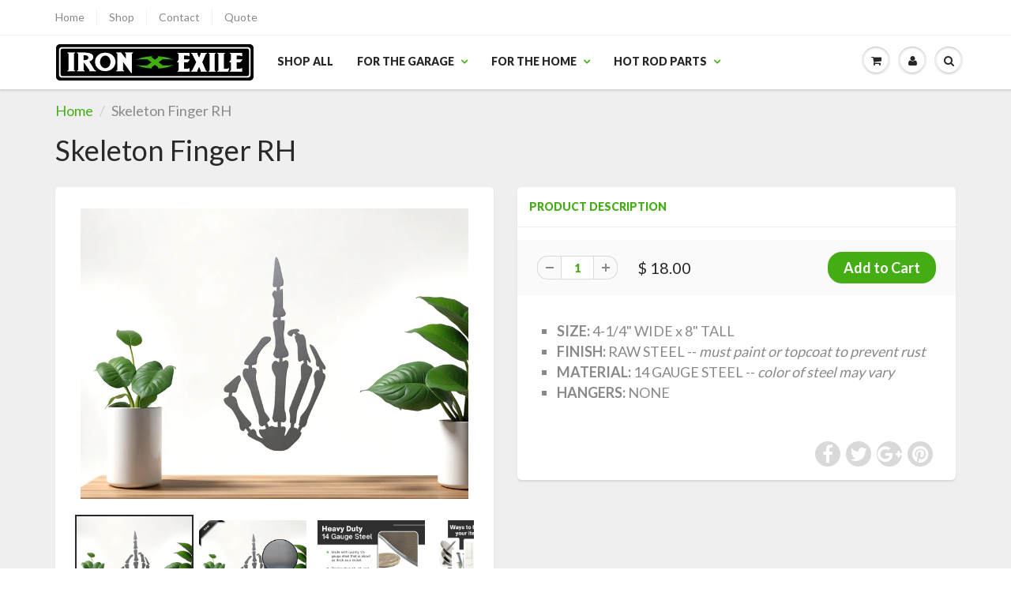

--- FILE ---
content_type: text/html; charset=utf-8
request_url: https://www.ironexile.com/products/skeleton-finger-metal-stencil-wall-art-garage-hot-rat-rod-motorcycle-chopper-rh
body_size: 17250
content:
<!doctype html>
<html lang="en" class="noIE">
  <head>

    <!-- Basic page needs ================================================== -->
    <meta charset="utf-8">
    <meta name="viewport" content="width=device-width, initial-scale=1, maximum-scale=1">

    <!-- Title and description ================================================== -->
    <title>
      Skeleton Finger RH &ndash; Iron Exile
    </title>

    
    <meta name="description" content="SIZE: 4-1/4&quot; WIDE x 8&quot; TALL FINISH: RAW STEEL -- must paint or topcoat to prevent rust MATERIAL: 14 GAUGE STEEL -- color of steel may vary HANGERS: NONE">
    

    <!-- Helpers ================================================== -->
    
  <meta property="og:type" content="product">
  <meta property="og:title" content="Skeleton Finger RH">
  
  <meta property="og:image" content="http://www.ironexile.com/cdn/shop/files/SkeletonFingerRH-Thumb_800x.jpg?v=1711468033">
  <meta property="og:image:secure_url" content="https://www.ironexile.com/cdn/shop/files/SkeletonFingerRH-Thumb_800x.jpg?v=1711468033">
  
  <meta property="og:image" content="http://www.ironexile.com/cdn/shop/files/SkeletonFingerRH-Raw_800x.jpg?v=1711468033">
  <meta property="og:image:secure_url" content="https://www.ironexile.com/cdn/shop/files/SkeletonFingerRH-Raw_800x.jpg?v=1711468033">
  
  <meta property="og:image" content="http://www.ironexile.com/cdn/shop/files/14GaugeSteel_0a2ca8fe-23cd-42b5-8bb2-4c373dfb88d8_800x.jpg?v=1711468032">
  <meta property="og:image:secure_url" content="https://www.ironexile.com/cdn/shop/files/14GaugeSteel_0a2ca8fe-23cd-42b5-8bb2-4c373dfb88d8_800x.jpg?v=1711468032">
  
  <meta property="og:price:amount" content="18.00">
  <meta property="og:price:currency" content="USD">


  <meta property="og:description" content="SIZE: 4-1/4&quot; WIDE x 8&quot; TALL FINISH: RAW STEEL -- must paint or topcoat to prevent rust MATERIAL: 14 GAUGE STEEL -- color of steel may vary HANGERS: NONE">

  <meta property="og:url" content="https://www.ironexile.com/products/skeleton-finger-metal-stencil-wall-art-garage-hot-rat-rod-motorcycle-chopper-rh">
  <meta property="og:site_name" content="Iron Exile">



<meta name="twitter:card" content="summary">

  <meta name="twitter:title" content="Skeleton Finger RH">
  <meta name="twitter:description" content="

SIZE: 4-1/4&quot; WIDE x 8&quot; TALL

FINISH: RAW STEEL -- must paint or topcoat to prevent rust


MATERIAL: 14 GAUGE STEEL -- color of steel may vary


HANGERS: NONE

">
  <meta name="twitter:image" content="https://www.ironexile.com/cdn/shop/files/SkeletonFingerRH-Thumb_800x.jpg?v=1711468033">
  <meta name="twitter:image:width" content="240">
  <meta name="twitter:image:height" content="240">

    <link rel="canonical" href="https://www.ironexile.com/products/skeleton-finger-metal-stencil-wall-art-garage-hot-rat-rod-motorcycle-chopper-rh">
    <meta name="viewport" content="width=device-width,initial-scale=1">
    <meta name="theme-color" content="#43ad13">

    
    <link rel="shortcut icon" href="//www.ironexile.com/cdn/shop/t/71/assets/favicon.png?v=111180048109499130531514834672" type="image/png" />
    
    <link href="//www.ironexile.com/cdn/shop/t/71/assets/apps.css?v=97812685848777896851514828586" rel="stylesheet" type="text/css" media="all" />
    <link href="//www.ironexile.com/cdn/shop/t/71/assets/style.css?v=92795321079161831251514836647" rel="stylesheet" type="text/css" media="all" />
    <link href="//www.ironexile.com/cdn/shop/t/71/assets/flexslider.css?v=151225727860961798541514834674" rel="stylesheet" type="text/css" media="all" />
    <link href="//www.ironexile.com/cdn/shop/t/71/assets/flexslider-product.css?v=75704953945404481701514834674" rel="stylesheet" type="text/css" media="all" />
    
    <link rel="stylesheet" type="text/css" href="//fonts.googleapis.com/css?family=Lato:300,400,700,900">
    
    

    <!-- Header hook for plugins ================================================== -->
    <script>window.performance && window.performance.mark && window.performance.mark('shopify.content_for_header.start');</script><meta name="google-site-verification" content="4HE5leXj7ev3usjUud17t8zWkerfD_691XHKfvEIVDw">
<meta id="shopify-digital-wallet" name="shopify-digital-wallet" content="/8952490/digital_wallets/dialog">
<meta name="shopify-checkout-api-token" content="69bf6d36fa627633946c0126a00f00cd">
<meta id="in-context-paypal-metadata" data-shop-id="8952490" data-venmo-supported="false" data-environment="production" data-locale="en_US" data-paypal-v4="true" data-currency="USD">
<link rel="alternate" type="application/json+oembed" href="https://www.ironexile.com/products/skeleton-finger-metal-stencil-wall-art-garage-hot-rat-rod-motorcycle-chopper-rh.oembed">
<script async="async" src="/checkouts/internal/preloads.js?locale=en-US"></script>
<link rel="preconnect" href="https://shop.app" crossorigin="anonymous">
<script async="async" src="https://shop.app/checkouts/internal/preloads.js?locale=en-US&shop_id=8952490" crossorigin="anonymous"></script>
<script id="apple-pay-shop-capabilities" type="application/json">{"shopId":8952490,"countryCode":"US","currencyCode":"USD","merchantCapabilities":["supports3DS"],"merchantId":"gid:\/\/shopify\/Shop\/8952490","merchantName":"Iron Exile","requiredBillingContactFields":["postalAddress","email"],"requiredShippingContactFields":["postalAddress","email"],"shippingType":"shipping","supportedNetworks":["visa","masterCard","amex","discover","elo","jcb"],"total":{"type":"pending","label":"Iron Exile","amount":"1.00"},"shopifyPaymentsEnabled":true,"supportsSubscriptions":true}</script>
<script id="shopify-features" type="application/json">{"accessToken":"69bf6d36fa627633946c0126a00f00cd","betas":["rich-media-storefront-analytics"],"domain":"www.ironexile.com","predictiveSearch":true,"shopId":8952490,"locale":"en"}</script>
<script>var Shopify = Shopify || {};
Shopify.shop = "iron-exile.myshopify.com";
Shopify.locale = "en";
Shopify.currency = {"active":"USD","rate":"1.0"};
Shopify.country = "US";
Shopify.theme = {"name":"ShowTime","id":328531971,"schema_name":"ShowTime","schema_version":"5.0.8","theme_store_id":687,"role":"main"};
Shopify.theme.handle = "null";
Shopify.theme.style = {"id":null,"handle":null};
Shopify.cdnHost = "www.ironexile.com/cdn";
Shopify.routes = Shopify.routes || {};
Shopify.routes.root = "/";</script>
<script type="module">!function(o){(o.Shopify=o.Shopify||{}).modules=!0}(window);</script>
<script>!function(o){function n(){var o=[];function n(){o.push(Array.prototype.slice.apply(arguments))}return n.q=o,n}var t=o.Shopify=o.Shopify||{};t.loadFeatures=n(),t.autoloadFeatures=n()}(window);</script>
<script>
  window.ShopifyPay = window.ShopifyPay || {};
  window.ShopifyPay.apiHost = "shop.app\/pay";
  window.ShopifyPay.redirectState = null;
</script>
<script id="shop-js-analytics" type="application/json">{"pageType":"product"}</script>
<script defer="defer" async type="module" src="//www.ironexile.com/cdn/shopifycloud/shop-js/modules/v2/client.init-shop-cart-sync_C5BV16lS.en.esm.js"></script>
<script defer="defer" async type="module" src="//www.ironexile.com/cdn/shopifycloud/shop-js/modules/v2/chunk.common_CygWptCX.esm.js"></script>
<script type="module">
  await import("//www.ironexile.com/cdn/shopifycloud/shop-js/modules/v2/client.init-shop-cart-sync_C5BV16lS.en.esm.js");
await import("//www.ironexile.com/cdn/shopifycloud/shop-js/modules/v2/chunk.common_CygWptCX.esm.js");

  window.Shopify.SignInWithShop?.initShopCartSync?.({"fedCMEnabled":true,"windoidEnabled":true});

</script>
<script>
  window.Shopify = window.Shopify || {};
  if (!window.Shopify.featureAssets) window.Shopify.featureAssets = {};
  window.Shopify.featureAssets['shop-js'] = {"shop-cart-sync":["modules/v2/client.shop-cart-sync_ZFArdW7E.en.esm.js","modules/v2/chunk.common_CygWptCX.esm.js"],"init-fed-cm":["modules/v2/client.init-fed-cm_CmiC4vf6.en.esm.js","modules/v2/chunk.common_CygWptCX.esm.js"],"shop-button":["modules/v2/client.shop-button_tlx5R9nI.en.esm.js","modules/v2/chunk.common_CygWptCX.esm.js"],"shop-cash-offers":["modules/v2/client.shop-cash-offers_DOA2yAJr.en.esm.js","modules/v2/chunk.common_CygWptCX.esm.js","modules/v2/chunk.modal_D71HUcav.esm.js"],"init-windoid":["modules/v2/client.init-windoid_sURxWdc1.en.esm.js","modules/v2/chunk.common_CygWptCX.esm.js"],"shop-toast-manager":["modules/v2/client.shop-toast-manager_ClPi3nE9.en.esm.js","modules/v2/chunk.common_CygWptCX.esm.js"],"init-shop-email-lookup-coordinator":["modules/v2/client.init-shop-email-lookup-coordinator_B8hsDcYM.en.esm.js","modules/v2/chunk.common_CygWptCX.esm.js"],"init-shop-cart-sync":["modules/v2/client.init-shop-cart-sync_C5BV16lS.en.esm.js","modules/v2/chunk.common_CygWptCX.esm.js"],"avatar":["modules/v2/client.avatar_BTnouDA3.en.esm.js"],"pay-button":["modules/v2/client.pay-button_FdsNuTd3.en.esm.js","modules/v2/chunk.common_CygWptCX.esm.js"],"init-customer-accounts":["modules/v2/client.init-customer-accounts_DxDtT_ad.en.esm.js","modules/v2/client.shop-login-button_C5VAVYt1.en.esm.js","modules/v2/chunk.common_CygWptCX.esm.js","modules/v2/chunk.modal_D71HUcav.esm.js"],"init-shop-for-new-customer-accounts":["modules/v2/client.init-shop-for-new-customer-accounts_ChsxoAhi.en.esm.js","modules/v2/client.shop-login-button_C5VAVYt1.en.esm.js","modules/v2/chunk.common_CygWptCX.esm.js","modules/v2/chunk.modal_D71HUcav.esm.js"],"shop-login-button":["modules/v2/client.shop-login-button_C5VAVYt1.en.esm.js","modules/v2/chunk.common_CygWptCX.esm.js","modules/v2/chunk.modal_D71HUcav.esm.js"],"init-customer-accounts-sign-up":["modules/v2/client.init-customer-accounts-sign-up_CPSyQ0Tj.en.esm.js","modules/v2/client.shop-login-button_C5VAVYt1.en.esm.js","modules/v2/chunk.common_CygWptCX.esm.js","modules/v2/chunk.modal_D71HUcav.esm.js"],"shop-follow-button":["modules/v2/client.shop-follow-button_Cva4Ekp9.en.esm.js","modules/v2/chunk.common_CygWptCX.esm.js","modules/v2/chunk.modal_D71HUcav.esm.js"],"checkout-modal":["modules/v2/client.checkout-modal_BPM8l0SH.en.esm.js","modules/v2/chunk.common_CygWptCX.esm.js","modules/v2/chunk.modal_D71HUcav.esm.js"],"lead-capture":["modules/v2/client.lead-capture_Bi8yE_yS.en.esm.js","modules/v2/chunk.common_CygWptCX.esm.js","modules/v2/chunk.modal_D71HUcav.esm.js"],"shop-login":["modules/v2/client.shop-login_D6lNrXab.en.esm.js","modules/v2/chunk.common_CygWptCX.esm.js","modules/v2/chunk.modal_D71HUcav.esm.js"],"payment-terms":["modules/v2/client.payment-terms_CZxnsJam.en.esm.js","modules/v2/chunk.common_CygWptCX.esm.js","modules/v2/chunk.modal_D71HUcav.esm.js"]};
</script>
<script id="__st">var __st={"a":8952490,"offset":-18000,"reqid":"bb5e430e-c6ed-40ed-ba33-6c3a159941b8-1768664502","pageurl":"www.ironexile.com\/products\/skeleton-finger-metal-stencil-wall-art-garage-hot-rat-rod-motorcycle-chopper-rh","u":"24e609f1583d","p":"product","rtyp":"product","rid":3608899139};</script>
<script>window.ShopifyPaypalV4VisibilityTracking = true;</script>
<script id="captcha-bootstrap">!function(){'use strict';const t='contact',e='account',n='new_comment',o=[[t,t],['blogs',n],['comments',n],[t,'customer']],c=[[e,'customer_login'],[e,'guest_login'],[e,'recover_customer_password'],[e,'create_customer']],r=t=>t.map((([t,e])=>`form[action*='/${t}']:not([data-nocaptcha='true']) input[name='form_type'][value='${e}']`)).join(','),a=t=>()=>t?[...document.querySelectorAll(t)].map((t=>t.form)):[];function s(){const t=[...o],e=r(t);return a(e)}const i='password',u='form_key',d=['recaptcha-v3-token','g-recaptcha-response','h-captcha-response',i],f=()=>{try{return window.sessionStorage}catch{return}},m='__shopify_v',_=t=>t.elements[u];function p(t,e,n=!1){try{const o=window.sessionStorage,c=JSON.parse(o.getItem(e)),{data:r}=function(t){const{data:e,action:n}=t;return t[m]||n?{data:e,action:n}:{data:t,action:n}}(c);for(const[e,n]of Object.entries(r))t.elements[e]&&(t.elements[e].value=n);n&&o.removeItem(e)}catch(o){console.error('form repopulation failed',{error:o})}}const l='form_type',E='cptcha';function T(t){t.dataset[E]=!0}const w=window,h=w.document,L='Shopify',v='ce_forms',y='captcha';let A=!1;((t,e)=>{const n=(g='f06e6c50-85a8-45c8-87d0-21a2b65856fe',I='https://cdn.shopify.com/shopifycloud/storefront-forms-hcaptcha/ce_storefront_forms_captcha_hcaptcha.v1.5.2.iife.js',D={infoText:'Protected by hCaptcha',privacyText:'Privacy',termsText:'Terms'},(t,e,n)=>{const o=w[L][v],c=o.bindForm;if(c)return c(t,g,e,D).then(n);var r;o.q.push([[t,g,e,D],n]),r=I,A||(h.body.append(Object.assign(h.createElement('script'),{id:'captcha-provider',async:!0,src:r})),A=!0)});var g,I,D;w[L]=w[L]||{},w[L][v]=w[L][v]||{},w[L][v].q=[],w[L][y]=w[L][y]||{},w[L][y].protect=function(t,e){n(t,void 0,e),T(t)},Object.freeze(w[L][y]),function(t,e,n,w,h,L){const[v,y,A,g]=function(t,e,n){const i=e?o:[],u=t?c:[],d=[...i,...u],f=r(d),m=r(i),_=r(d.filter((([t,e])=>n.includes(e))));return[a(f),a(m),a(_),s()]}(w,h,L),I=t=>{const e=t.target;return e instanceof HTMLFormElement?e:e&&e.form},D=t=>v().includes(t);t.addEventListener('submit',(t=>{const e=I(t);if(!e)return;const n=D(e)&&!e.dataset.hcaptchaBound&&!e.dataset.recaptchaBound,o=_(e),c=g().includes(e)&&(!o||!o.value);(n||c)&&t.preventDefault(),c&&!n&&(function(t){try{if(!f())return;!function(t){const e=f();if(!e)return;const n=_(t);if(!n)return;const o=n.value;o&&e.removeItem(o)}(t);const e=Array.from(Array(32),(()=>Math.random().toString(36)[2])).join('');!function(t,e){_(t)||t.append(Object.assign(document.createElement('input'),{type:'hidden',name:u})),t.elements[u].value=e}(t,e),function(t,e){const n=f();if(!n)return;const o=[...t.querySelectorAll(`input[type='${i}']`)].map((({name:t})=>t)),c=[...d,...o],r={};for(const[a,s]of new FormData(t).entries())c.includes(a)||(r[a]=s);n.setItem(e,JSON.stringify({[m]:1,action:t.action,data:r}))}(t,e)}catch(e){console.error('failed to persist form',e)}}(e),e.submit())}));const S=(t,e)=>{t&&!t.dataset[E]&&(n(t,e.some((e=>e===t))),T(t))};for(const o of['focusin','change'])t.addEventListener(o,(t=>{const e=I(t);D(e)&&S(e,y())}));const B=e.get('form_key'),M=e.get(l),P=B&&M;t.addEventListener('DOMContentLoaded',(()=>{const t=y();if(P)for(const e of t)e.elements[l].value===M&&p(e,B);[...new Set([...A(),...v().filter((t=>'true'===t.dataset.shopifyCaptcha))])].forEach((e=>S(e,t)))}))}(h,new URLSearchParams(w.location.search),n,t,e,['guest_login'])})(!0,!0)}();</script>
<script integrity="sha256-4kQ18oKyAcykRKYeNunJcIwy7WH5gtpwJnB7kiuLZ1E=" data-source-attribution="shopify.loadfeatures" defer="defer" src="//www.ironexile.com/cdn/shopifycloud/storefront/assets/storefront/load_feature-a0a9edcb.js" crossorigin="anonymous"></script>
<script crossorigin="anonymous" defer="defer" src="//www.ironexile.com/cdn/shopifycloud/storefront/assets/shopify_pay/storefront-65b4c6d7.js?v=20250812"></script>
<script data-source-attribution="shopify.dynamic_checkout.dynamic.init">var Shopify=Shopify||{};Shopify.PaymentButton=Shopify.PaymentButton||{isStorefrontPortableWallets:!0,init:function(){window.Shopify.PaymentButton.init=function(){};var t=document.createElement("script");t.src="https://www.ironexile.com/cdn/shopifycloud/portable-wallets/latest/portable-wallets.en.js",t.type="module",document.head.appendChild(t)}};
</script>
<script data-source-attribution="shopify.dynamic_checkout.buyer_consent">
  function portableWalletsHideBuyerConsent(e){var t=document.getElementById("shopify-buyer-consent"),n=document.getElementById("shopify-subscription-policy-button");t&&n&&(t.classList.add("hidden"),t.setAttribute("aria-hidden","true"),n.removeEventListener("click",e))}function portableWalletsShowBuyerConsent(e){var t=document.getElementById("shopify-buyer-consent"),n=document.getElementById("shopify-subscription-policy-button");t&&n&&(t.classList.remove("hidden"),t.removeAttribute("aria-hidden"),n.addEventListener("click",e))}window.Shopify?.PaymentButton&&(window.Shopify.PaymentButton.hideBuyerConsent=portableWalletsHideBuyerConsent,window.Shopify.PaymentButton.showBuyerConsent=portableWalletsShowBuyerConsent);
</script>
<script data-source-attribution="shopify.dynamic_checkout.cart.bootstrap">document.addEventListener("DOMContentLoaded",(function(){function t(){return document.querySelector("shopify-accelerated-checkout-cart, shopify-accelerated-checkout")}if(t())Shopify.PaymentButton.init();else{new MutationObserver((function(e,n){t()&&(Shopify.PaymentButton.init(),n.disconnect())})).observe(document.body,{childList:!0,subtree:!0})}}));
</script>
<link id="shopify-accelerated-checkout-styles" rel="stylesheet" media="screen" href="https://www.ironexile.com/cdn/shopifycloud/portable-wallets/latest/accelerated-checkout-backwards-compat.css" crossorigin="anonymous">
<style id="shopify-accelerated-checkout-cart">
        #shopify-buyer-consent {
  margin-top: 1em;
  display: inline-block;
  width: 100%;
}

#shopify-buyer-consent.hidden {
  display: none;
}

#shopify-subscription-policy-button {
  background: none;
  border: none;
  padding: 0;
  text-decoration: underline;
  font-size: inherit;
  cursor: pointer;
}

#shopify-subscription-policy-button::before {
  box-shadow: none;
}

      </style>

<script>window.performance && window.performance.mark && window.performance.mark('shopify.content_for_header.end');</script>

    <!--[if lt IE 9]>
    <script src="//html5shiv.googlecode.com/svn/trunk/html5.js" type="text/javascript"></script>
    <![endif]-->

    

    <script src="//www.ironexile.com/cdn/shop/t/71/assets/jquery.js?v=105778841822381192391514828580" type="text/javascript"></script>
    
    
    <!-- Theme Global App JS ================================================== -->
    <script>
      var app = app || {
        data:{
          template:"product",
          money_format: "$ {{amount}}"
        }
      }
      console.log(app.data.money_format);
    </script>
  <link href="https://monorail-edge.shopifysvc.com" rel="dns-prefetch">
<script>(function(){if ("sendBeacon" in navigator && "performance" in window) {try {var session_token_from_headers = performance.getEntriesByType('navigation')[0].serverTiming.find(x => x.name == '_s').description;} catch {var session_token_from_headers = undefined;}var session_cookie_matches = document.cookie.match(/_shopify_s=([^;]*)/);var session_token_from_cookie = session_cookie_matches && session_cookie_matches.length === 2 ? session_cookie_matches[1] : "";var session_token = session_token_from_headers || session_token_from_cookie || "";function handle_abandonment_event(e) {var entries = performance.getEntries().filter(function(entry) {return /monorail-edge.shopifysvc.com/.test(entry.name);});if (!window.abandonment_tracked && entries.length === 0) {window.abandonment_tracked = true;var currentMs = Date.now();var navigation_start = performance.timing.navigationStart;var payload = {shop_id: 8952490,url: window.location.href,navigation_start,duration: currentMs - navigation_start,session_token,page_type: "product"};window.navigator.sendBeacon("https://monorail-edge.shopifysvc.com/v1/produce", JSON.stringify({schema_id: "online_store_buyer_site_abandonment/1.1",payload: payload,metadata: {event_created_at_ms: currentMs,event_sent_at_ms: currentMs}}));}}window.addEventListener('pagehide', handle_abandonment_event);}}());</script>
<script id="web-pixels-manager-setup">(function e(e,d,r,n,o){if(void 0===o&&(o={}),!Boolean(null===(a=null===(i=window.Shopify)||void 0===i?void 0:i.analytics)||void 0===a?void 0:a.replayQueue)){var i,a;window.Shopify=window.Shopify||{};var t=window.Shopify;t.analytics=t.analytics||{};var s=t.analytics;s.replayQueue=[],s.publish=function(e,d,r){return s.replayQueue.push([e,d,r]),!0};try{self.performance.mark("wpm:start")}catch(e){}var l=function(){var e={modern:/Edge?\/(1{2}[4-9]|1[2-9]\d|[2-9]\d{2}|\d{4,})\.\d+(\.\d+|)|Firefox\/(1{2}[4-9]|1[2-9]\d|[2-9]\d{2}|\d{4,})\.\d+(\.\d+|)|Chrom(ium|e)\/(9{2}|\d{3,})\.\d+(\.\d+|)|(Maci|X1{2}).+ Version\/(15\.\d+|(1[6-9]|[2-9]\d|\d{3,})\.\d+)([,.]\d+|)( \(\w+\)|)( Mobile\/\w+|) Safari\/|Chrome.+OPR\/(9{2}|\d{3,})\.\d+\.\d+|(CPU[ +]OS|iPhone[ +]OS|CPU[ +]iPhone|CPU IPhone OS|CPU iPad OS)[ +]+(15[._]\d+|(1[6-9]|[2-9]\d|\d{3,})[._]\d+)([._]\d+|)|Android:?[ /-](13[3-9]|1[4-9]\d|[2-9]\d{2}|\d{4,})(\.\d+|)(\.\d+|)|Android.+Firefox\/(13[5-9]|1[4-9]\d|[2-9]\d{2}|\d{4,})\.\d+(\.\d+|)|Android.+Chrom(ium|e)\/(13[3-9]|1[4-9]\d|[2-9]\d{2}|\d{4,})\.\d+(\.\d+|)|SamsungBrowser\/([2-9]\d|\d{3,})\.\d+/,legacy:/Edge?\/(1[6-9]|[2-9]\d|\d{3,})\.\d+(\.\d+|)|Firefox\/(5[4-9]|[6-9]\d|\d{3,})\.\d+(\.\d+|)|Chrom(ium|e)\/(5[1-9]|[6-9]\d|\d{3,})\.\d+(\.\d+|)([\d.]+$|.*Safari\/(?![\d.]+ Edge\/[\d.]+$))|(Maci|X1{2}).+ Version\/(10\.\d+|(1[1-9]|[2-9]\d|\d{3,})\.\d+)([,.]\d+|)( \(\w+\)|)( Mobile\/\w+|) Safari\/|Chrome.+OPR\/(3[89]|[4-9]\d|\d{3,})\.\d+\.\d+|(CPU[ +]OS|iPhone[ +]OS|CPU[ +]iPhone|CPU IPhone OS|CPU iPad OS)[ +]+(10[._]\d+|(1[1-9]|[2-9]\d|\d{3,})[._]\d+)([._]\d+|)|Android:?[ /-](13[3-9]|1[4-9]\d|[2-9]\d{2}|\d{4,})(\.\d+|)(\.\d+|)|Mobile Safari.+OPR\/([89]\d|\d{3,})\.\d+\.\d+|Android.+Firefox\/(13[5-9]|1[4-9]\d|[2-9]\d{2}|\d{4,})\.\d+(\.\d+|)|Android.+Chrom(ium|e)\/(13[3-9]|1[4-9]\d|[2-9]\d{2}|\d{4,})\.\d+(\.\d+|)|Android.+(UC? ?Browser|UCWEB|U3)[ /]?(15\.([5-9]|\d{2,})|(1[6-9]|[2-9]\d|\d{3,})\.\d+)\.\d+|SamsungBrowser\/(5\.\d+|([6-9]|\d{2,})\.\d+)|Android.+MQ{2}Browser\/(14(\.(9|\d{2,})|)|(1[5-9]|[2-9]\d|\d{3,})(\.\d+|))(\.\d+|)|K[Aa][Ii]OS\/(3\.\d+|([4-9]|\d{2,})\.\d+)(\.\d+|)/},d=e.modern,r=e.legacy,n=navigator.userAgent;return n.match(d)?"modern":n.match(r)?"legacy":"unknown"}(),u="modern"===l?"modern":"legacy",c=(null!=n?n:{modern:"",legacy:""})[u],f=function(e){return[e.baseUrl,"/wpm","/b",e.hashVersion,"modern"===e.buildTarget?"m":"l",".js"].join("")}({baseUrl:d,hashVersion:r,buildTarget:u}),m=function(e){var d=e.version,r=e.bundleTarget,n=e.surface,o=e.pageUrl,i=e.monorailEndpoint;return{emit:function(e){var a=e.status,t=e.errorMsg,s=(new Date).getTime(),l=JSON.stringify({metadata:{event_sent_at_ms:s},events:[{schema_id:"web_pixels_manager_load/3.1",payload:{version:d,bundle_target:r,page_url:o,status:a,surface:n,error_msg:t},metadata:{event_created_at_ms:s}}]});if(!i)return console&&console.warn&&console.warn("[Web Pixels Manager] No Monorail endpoint provided, skipping logging."),!1;try{return self.navigator.sendBeacon.bind(self.navigator)(i,l)}catch(e){}var u=new XMLHttpRequest;try{return u.open("POST",i,!0),u.setRequestHeader("Content-Type","text/plain"),u.send(l),!0}catch(e){return console&&console.warn&&console.warn("[Web Pixels Manager] Got an unhandled error while logging to Monorail."),!1}}}}({version:r,bundleTarget:l,surface:e.surface,pageUrl:self.location.href,monorailEndpoint:e.monorailEndpoint});try{o.browserTarget=l,function(e){var d=e.src,r=e.async,n=void 0===r||r,o=e.onload,i=e.onerror,a=e.sri,t=e.scriptDataAttributes,s=void 0===t?{}:t,l=document.createElement("script"),u=document.querySelector("head"),c=document.querySelector("body");if(l.async=n,l.src=d,a&&(l.integrity=a,l.crossOrigin="anonymous"),s)for(var f in s)if(Object.prototype.hasOwnProperty.call(s,f))try{l.dataset[f]=s[f]}catch(e){}if(o&&l.addEventListener("load",o),i&&l.addEventListener("error",i),u)u.appendChild(l);else{if(!c)throw new Error("Did not find a head or body element to append the script");c.appendChild(l)}}({src:f,async:!0,onload:function(){if(!function(){var e,d;return Boolean(null===(d=null===(e=window.Shopify)||void 0===e?void 0:e.analytics)||void 0===d?void 0:d.initialized)}()){var d=window.webPixelsManager.init(e)||void 0;if(d){var r=window.Shopify.analytics;r.replayQueue.forEach((function(e){var r=e[0],n=e[1],o=e[2];d.publishCustomEvent(r,n,o)})),r.replayQueue=[],r.publish=d.publishCustomEvent,r.visitor=d.visitor,r.initialized=!0}}},onerror:function(){return m.emit({status:"failed",errorMsg:"".concat(f," has failed to load")})},sri:function(e){var d=/^sha384-[A-Za-z0-9+/=]+$/;return"string"==typeof e&&d.test(e)}(c)?c:"",scriptDataAttributes:o}),m.emit({status:"loading"})}catch(e){m.emit({status:"failed",errorMsg:(null==e?void 0:e.message)||"Unknown error"})}}})({shopId: 8952490,storefrontBaseUrl: "https://www.ironexile.com",extensionsBaseUrl: "https://extensions.shopifycdn.com/cdn/shopifycloud/web-pixels-manager",monorailEndpoint: "https://monorail-edge.shopifysvc.com/unstable/produce_batch",surface: "storefront-renderer",enabledBetaFlags: ["2dca8a86"],webPixelsConfigList: [{"id":"414351408","configuration":"{\"config\":\"{\\\"google_tag_ids\\\":[\\\"G-1N9ZK7WZBJ\\\"],\\\"target_country\\\":\\\"US\\\",\\\"gtag_events\\\":[{\\\"type\\\":\\\"begin_checkout\\\",\\\"action_label\\\":\\\"G-1N9ZK7WZBJ\\\"},{\\\"type\\\":\\\"search\\\",\\\"action_label\\\":\\\"G-1N9ZK7WZBJ\\\"},{\\\"type\\\":\\\"view_item\\\",\\\"action_label\\\":\\\"G-1N9ZK7WZBJ\\\"},{\\\"type\\\":\\\"purchase\\\",\\\"action_label\\\":\\\"G-1N9ZK7WZBJ\\\"},{\\\"type\\\":\\\"page_view\\\",\\\"action_label\\\":\\\"G-1N9ZK7WZBJ\\\"},{\\\"type\\\":\\\"add_payment_info\\\",\\\"action_label\\\":\\\"G-1N9ZK7WZBJ\\\"},{\\\"type\\\":\\\"add_to_cart\\\",\\\"action_label\\\":\\\"G-1N9ZK7WZBJ\\\"}],\\\"enable_monitoring_mode\\\":false}\"}","eventPayloadVersion":"v1","runtimeContext":"OPEN","scriptVersion":"b2a88bafab3e21179ed38636efcd8a93","type":"APP","apiClientId":1780363,"privacyPurposes":[],"dataSharingAdjustments":{"protectedCustomerApprovalScopes":["read_customer_address","read_customer_email","read_customer_name","read_customer_personal_data","read_customer_phone"]}},{"id":"shopify-app-pixel","configuration":"{}","eventPayloadVersion":"v1","runtimeContext":"STRICT","scriptVersion":"0450","apiClientId":"shopify-pixel","type":"APP","privacyPurposes":["ANALYTICS","MARKETING"]},{"id":"shopify-custom-pixel","eventPayloadVersion":"v1","runtimeContext":"LAX","scriptVersion":"0450","apiClientId":"shopify-pixel","type":"CUSTOM","privacyPurposes":["ANALYTICS","MARKETING"]}],isMerchantRequest: false,initData: {"shop":{"name":"Iron Exile","paymentSettings":{"currencyCode":"USD"},"myshopifyDomain":"iron-exile.myshopify.com","countryCode":"US","storefrontUrl":"https:\/\/www.ironexile.com"},"customer":null,"cart":null,"checkout":null,"productVariants":[{"price":{"amount":18.0,"currencyCode":"USD"},"product":{"title":"Skeleton Finger RH","vendor":"Iron Exile","id":"3608899139","untranslatedTitle":"Skeleton Finger RH","url":"\/products\/skeleton-finger-metal-stencil-wall-art-garage-hot-rat-rod-motorcycle-chopper-rh","type":"Skulls"},"id":"10478956483","image":{"src":"\/\/www.ironexile.com\/cdn\/shop\/files\/SkeletonFingerRH-Thumb.jpg?v=1711468033"},"sku":"","title":"Default Title","untranslatedTitle":"Default Title"}],"purchasingCompany":null},},"https://www.ironexile.com/cdn","fcfee988w5aeb613cpc8e4bc33m6693e112",{"modern":"","legacy":""},{"shopId":"8952490","storefrontBaseUrl":"https:\/\/www.ironexile.com","extensionBaseUrl":"https:\/\/extensions.shopifycdn.com\/cdn\/shopifycloud\/web-pixels-manager","surface":"storefront-renderer","enabledBetaFlags":"[\"2dca8a86\"]","isMerchantRequest":"false","hashVersion":"fcfee988w5aeb613cpc8e4bc33m6693e112","publish":"custom","events":"[[\"page_viewed\",{}],[\"product_viewed\",{\"productVariant\":{\"price\":{\"amount\":18.0,\"currencyCode\":\"USD\"},\"product\":{\"title\":\"Skeleton Finger RH\",\"vendor\":\"Iron Exile\",\"id\":\"3608899139\",\"untranslatedTitle\":\"Skeleton Finger RH\",\"url\":\"\/products\/skeleton-finger-metal-stencil-wall-art-garage-hot-rat-rod-motorcycle-chopper-rh\",\"type\":\"Skulls\"},\"id\":\"10478956483\",\"image\":{\"src\":\"\/\/www.ironexile.com\/cdn\/shop\/files\/SkeletonFingerRH-Thumb.jpg?v=1711468033\"},\"sku\":\"\",\"title\":\"Default Title\",\"untranslatedTitle\":\"Default Title\"}}]]"});</script><script>
  window.ShopifyAnalytics = window.ShopifyAnalytics || {};
  window.ShopifyAnalytics.meta = window.ShopifyAnalytics.meta || {};
  window.ShopifyAnalytics.meta.currency = 'USD';
  var meta = {"product":{"id":3608899139,"gid":"gid:\/\/shopify\/Product\/3608899139","vendor":"Iron Exile","type":"Skulls","handle":"skeleton-finger-metal-stencil-wall-art-garage-hot-rat-rod-motorcycle-chopper-rh","variants":[{"id":10478956483,"price":1800,"name":"Skeleton Finger RH","public_title":null,"sku":""}],"remote":false},"page":{"pageType":"product","resourceType":"product","resourceId":3608899139,"requestId":"bb5e430e-c6ed-40ed-ba33-6c3a159941b8-1768664502"}};
  for (var attr in meta) {
    window.ShopifyAnalytics.meta[attr] = meta[attr];
  }
</script>
<script class="analytics">
  (function () {
    var customDocumentWrite = function(content) {
      var jquery = null;

      if (window.jQuery) {
        jquery = window.jQuery;
      } else if (window.Checkout && window.Checkout.$) {
        jquery = window.Checkout.$;
      }

      if (jquery) {
        jquery('body').append(content);
      }
    };

    var hasLoggedConversion = function(token) {
      if (token) {
        return document.cookie.indexOf('loggedConversion=' + token) !== -1;
      }
      return false;
    }

    var setCookieIfConversion = function(token) {
      if (token) {
        var twoMonthsFromNow = new Date(Date.now());
        twoMonthsFromNow.setMonth(twoMonthsFromNow.getMonth() + 2);

        document.cookie = 'loggedConversion=' + token + '; expires=' + twoMonthsFromNow;
      }
    }

    var trekkie = window.ShopifyAnalytics.lib = window.trekkie = window.trekkie || [];
    if (trekkie.integrations) {
      return;
    }
    trekkie.methods = [
      'identify',
      'page',
      'ready',
      'track',
      'trackForm',
      'trackLink'
    ];
    trekkie.factory = function(method) {
      return function() {
        var args = Array.prototype.slice.call(arguments);
        args.unshift(method);
        trekkie.push(args);
        return trekkie;
      };
    };
    for (var i = 0; i < trekkie.methods.length; i++) {
      var key = trekkie.methods[i];
      trekkie[key] = trekkie.factory(key);
    }
    trekkie.load = function(config) {
      trekkie.config = config || {};
      trekkie.config.initialDocumentCookie = document.cookie;
      var first = document.getElementsByTagName('script')[0];
      var script = document.createElement('script');
      script.type = 'text/javascript';
      script.onerror = function(e) {
        var scriptFallback = document.createElement('script');
        scriptFallback.type = 'text/javascript';
        scriptFallback.onerror = function(error) {
                var Monorail = {
      produce: function produce(monorailDomain, schemaId, payload) {
        var currentMs = new Date().getTime();
        var event = {
          schema_id: schemaId,
          payload: payload,
          metadata: {
            event_created_at_ms: currentMs,
            event_sent_at_ms: currentMs
          }
        };
        return Monorail.sendRequest("https://" + monorailDomain + "/v1/produce", JSON.stringify(event));
      },
      sendRequest: function sendRequest(endpointUrl, payload) {
        // Try the sendBeacon API
        if (window && window.navigator && typeof window.navigator.sendBeacon === 'function' && typeof window.Blob === 'function' && !Monorail.isIos12()) {
          var blobData = new window.Blob([payload], {
            type: 'text/plain'
          });

          if (window.navigator.sendBeacon(endpointUrl, blobData)) {
            return true;
          } // sendBeacon was not successful

        } // XHR beacon

        var xhr = new XMLHttpRequest();

        try {
          xhr.open('POST', endpointUrl);
          xhr.setRequestHeader('Content-Type', 'text/plain');
          xhr.send(payload);
        } catch (e) {
          console.log(e);
        }

        return false;
      },
      isIos12: function isIos12() {
        return window.navigator.userAgent.lastIndexOf('iPhone; CPU iPhone OS 12_') !== -1 || window.navigator.userAgent.lastIndexOf('iPad; CPU OS 12_') !== -1;
      }
    };
    Monorail.produce('monorail-edge.shopifysvc.com',
      'trekkie_storefront_load_errors/1.1',
      {shop_id: 8952490,
      theme_id: 328531971,
      app_name: "storefront",
      context_url: window.location.href,
      source_url: "//www.ironexile.com/cdn/s/trekkie.storefront.cd680fe47e6c39ca5d5df5f0a32d569bc48c0f27.min.js"});

        };
        scriptFallback.async = true;
        scriptFallback.src = '//www.ironexile.com/cdn/s/trekkie.storefront.cd680fe47e6c39ca5d5df5f0a32d569bc48c0f27.min.js';
        first.parentNode.insertBefore(scriptFallback, first);
      };
      script.async = true;
      script.src = '//www.ironexile.com/cdn/s/trekkie.storefront.cd680fe47e6c39ca5d5df5f0a32d569bc48c0f27.min.js';
      first.parentNode.insertBefore(script, first);
    };
    trekkie.load(
      {"Trekkie":{"appName":"storefront","development":false,"defaultAttributes":{"shopId":8952490,"isMerchantRequest":null,"themeId":328531971,"themeCityHash":"5544378563004929541","contentLanguage":"en","currency":"USD","eventMetadataId":"c2592b38-713a-45b9-8a6f-a291a14a6d0f"},"isServerSideCookieWritingEnabled":true,"monorailRegion":"shop_domain","enabledBetaFlags":["65f19447"]},"Session Attribution":{},"S2S":{"facebookCapiEnabled":false,"source":"trekkie-storefront-renderer","apiClientId":580111}}
    );

    var loaded = false;
    trekkie.ready(function() {
      if (loaded) return;
      loaded = true;

      window.ShopifyAnalytics.lib = window.trekkie;

      var originalDocumentWrite = document.write;
      document.write = customDocumentWrite;
      try { window.ShopifyAnalytics.merchantGoogleAnalytics.call(this); } catch(error) {};
      document.write = originalDocumentWrite;

      window.ShopifyAnalytics.lib.page(null,{"pageType":"product","resourceType":"product","resourceId":3608899139,"requestId":"bb5e430e-c6ed-40ed-ba33-6c3a159941b8-1768664502","shopifyEmitted":true});

      var match = window.location.pathname.match(/checkouts\/(.+)\/(thank_you|post_purchase)/)
      var token = match? match[1]: undefined;
      if (!hasLoggedConversion(token)) {
        setCookieIfConversion(token);
        window.ShopifyAnalytics.lib.track("Viewed Product",{"currency":"USD","variantId":10478956483,"productId":3608899139,"productGid":"gid:\/\/shopify\/Product\/3608899139","name":"Skeleton Finger RH","price":"18.00","sku":"","brand":"Iron Exile","variant":null,"category":"Skulls","nonInteraction":true,"remote":false},undefined,undefined,{"shopifyEmitted":true});
      window.ShopifyAnalytics.lib.track("monorail:\/\/trekkie_storefront_viewed_product\/1.1",{"currency":"USD","variantId":10478956483,"productId":3608899139,"productGid":"gid:\/\/shopify\/Product\/3608899139","name":"Skeleton Finger RH","price":"18.00","sku":"","brand":"Iron Exile","variant":null,"category":"Skulls","nonInteraction":true,"remote":false,"referer":"https:\/\/www.ironexile.com\/products\/skeleton-finger-metal-stencil-wall-art-garage-hot-rat-rod-motorcycle-chopper-rh"});
      }
    });


        var eventsListenerScript = document.createElement('script');
        eventsListenerScript.async = true;
        eventsListenerScript.src = "//www.ironexile.com/cdn/shopifycloud/storefront/assets/shop_events_listener-3da45d37.js";
        document.getElementsByTagName('head')[0].appendChild(eventsListenerScript);

})();</script>
<script
  defer
  src="https://www.ironexile.com/cdn/shopifycloud/perf-kit/shopify-perf-kit-3.0.4.min.js"
  data-application="storefront-renderer"
  data-shop-id="8952490"
  data-render-region="gcp-us-central1"
  data-page-type="product"
  data-theme-instance-id="328531971"
  data-theme-name="ShowTime"
  data-theme-version="5.0.8"
  data-monorail-region="shop_domain"
  data-resource-timing-sampling-rate="10"
  data-shs="true"
  data-shs-beacon="true"
  data-shs-export-with-fetch="true"
  data-shs-logs-sample-rate="1"
  data-shs-beacon-endpoint="https://www.ironexile.com/api/collect"
></script>
</head>

  <body id="skeleton-finger-rh" class="template-product" >
    <div class="wsmenucontainer clearfix">
      <div class="overlapblackbg"></div>
      

      <div id="shopify-section-header" class="shopify-section">
<div id="header" data-section-id="header" data-section-type="header-section">
        
        
        <div class="header_top">
  <div class="container">
    <div class="top_menu">
      
      <ul>
        
        
        <li><a href="/">Home</a></li>
        
        <li><a href="/collections/all">Shop</a></li>
        
        <li><a href="/pages/contact">Contact</a></li>
        
        <li><a href="/pages/custom-inquires">Quote</a></li>
        
        
      </ul>
      
    </div>
    <div class="hed_right">
      <ul>
        
        
            
      </ul>
    </div>
  </div>
</div>

        

        <div class="header_bot  enabled-sticky-menu ">
          <div class="header_content">
            <div class="container">

              
              <div id="nav">
  <nav class="navbar" role="navigation">
    <div class="navbar-header">
      <a href="#" class="visible-ms visible-xs pull-right navbar-cart" id="wsnavtoggle"><div class="cart-icon"><i class="fa fa-bars"></i></div></a>
      
      <li class="dropdown-grid no-open-arrow visible-ms visible-xs account-icon-mobile navbar-cart">
        <a data-toggle="dropdown" href="javascript:;" class="dropdown-toggle navbar-cart" aria-expanded="true"><span class="icons"><i class="fa fa-user"></i></span></a>
        <div class="dropdown-grid-wrapper mobile-grid-wrapper">
          <div class="dropdown-menu no-padding col-xs-12 col-sm-5" role="menu">
            

<div class="menu_c acc_menu">
  <div class="menu_title clearfix">
    <h4>My Account</h4>
     
  </div>

  
    <div class="login_frm">
      <p class="text-center">Welcome to Iron Exile!</p>
      <div class="remember">
        <a href="/account/login" class="signin_btn btn_c">Login</a>
        <a href="/account/register" class="signin_btn btn_c">Create Account</a>
      </div>
    </div>
  
</div>
          </div>
        </div>
      </li>
      
      <a href="javascript:void(0);" data-href="/cart" class="visible-ms visible-xs pull-right navbar-cart cart-popup"><div class="cart-icon"><span class="count hidden">0</span><i class="fa fa-shopping-cart"></i></div></a>
      <a href="/search" class="visible-ms visible-xs pull-right navbar-cart"><div class="cart-icon"><i class="fa fa-search"></i></div></a>
      
        
        <a class="navbar-brand" href="/" itemprop="url">
          <img src="//www.ironexile.com/cdn/shop/files/Website_Header6_550x.png?v=1613666489" alt="Iron Exile" itemprop="logo" />
        </a>
        
        
    </div>
    <!-- main menu -->
    <nav class="wsmenu">
      <ul class="mobile-sub mega_menu wsmenu-list">
        
        
        

        
        
        
        
        

        
        <li><a href="/collections/all">Shop All</a></li>
        
        
        
        

        
        
        
        
        

        
        <li><a href="#"class="twin">For the Garage<span class="arrow"></span></a>
          
          <ul class="wsmenu-submenu ">
            
            <li><a data-delay="500" href="/collections/garage-signs">All Garage Signs</a></li>
            
            <li><a data-delay="500" href="/collections/garage-signs/Custom">Custom</a></li>
            
            <li><a data-delay="500" href="/collections/garage-signs/Flames">Flames</a></li>
            
            <li><a data-delay="500" href="/collections/garage-signs/Funny">Funny</a></li>
            
            <li><a data-delay="500" href="/collections/garage-signs/Hot-Rod">Hot Rod</a></li>
            
            <li><a data-delay="500" href="/collections/garage-signs/Off-Road">Off Road</a></li>
            
            <li><a data-delay="500" href="/collections/garage-signs/Misc">Misc.</a></li>
            
            <li><a data-delay="500" href="/collections/garage-signs/Motorcycle">Motorcycle</a></li>
            
            <li><a data-delay="500" href="/collections/garage-signs/Pistons">Pistons</a></li>
            
            <li><a data-delay="500" href="/collections/garage-signs/Racing">Racing</a></li>
            
            <li><a data-delay="500" href="/collections/garage-signs/Rat-Rod">Rat Rod</a></li>
            
            <li><a data-delay="500" href="/collections/garage-signs/Route-66">Route 66</a></li>
            
            <li><a data-delay="500" href="/collections/garage-signs/Service-&-Repair">Service &amp; Repair</a></li>
            
            <li><a data-delay="500" href="/collections/garage-signs/Tool-Holders">Tool Holders</a></li>
            
            <li><a data-delay="500" href="/collections/garage-signs/Welder">Welder</a></li>
            
            <li><a data-delay="500" href="/collections/garage-signs/Words">Words</a></li>
            
          </ul>
             
        </li>
        
        
        
        

        
        
        
        
        

        
        <li><a href="#"class="twin">For the Home<span class="arrow"></span></a>
          
          <ul class="wsmenu-submenu ">
            
            <li><a data-delay="500" href="/collections/animals">Animals</a></li>
            
            <li><a data-delay="500" href="/collections/bar-decor">Bar &amp; Tiki</a></li>
            
            <li><a data-delay="500" href="/collections/guns">Guns</a></li>
            
            <li><a data-delay="500" href="/collections/home-decor">Home Decor</a></li>
            
            <li><a data-delay="500" href="/collections/letters-numbers">Letters &amp; Numbers</a></li>
            
            <li><a data-delay="500" href="/collections/mancave">Mancave &amp; Funny</a></li>
            
            <li><a data-delay="500" href="/collections/military">Military &amp; Patriotic</a></li>
            
            <li><a data-delay="500" href="/collections/music">Music</a></li>
            
            <li><a data-delay="500" href="/collections/police-fire-rescue">Police, Fire, &amp; Rescue</a></li>
            
            <li><a data-delay="500" href="/collections/religious">Religious</a></li>
            
            <li><a data-delay="500" href="/collections/sci-fi">Sci-Fi</a></li>
            
            <li><a data-delay="500" href="/collections/shapes">Shapes &amp; Symbols</a></li>
            
            <li><a data-delay="500" href="/collections/skulls">Skulls</a></li>
            
            <li><a data-delay="500" href="/collections/tattoo">Tattoo</a></li>
            
            <li><a data-delay="500" href="/collections/transportation">Transportation</a></li>
            
            <li><a data-delay="500" href="/collections/women">Women</a></li>
            
            <li><a data-delay="500" href="/collections/words-sayings">Words &amp; Sayings</a></li>
            
            <li><a data-delay="500" href="/collections/zombies">Zombies</a></li>
            
          </ul>
             
        </li>
        
        
        
        

        
        
        
        
        

        
        <li><a href="#"class="twin">Hot Rod Parts<span class="arrow"></span></a>
          
          <ul class="wsmenu-submenu ">
            
            <li><a data-delay="500" href="/collections/hot-rod-parts">All Hot Rod Parts</a></li>
            
            <li><a data-delay="500" href="/collections/hot-rod-parts/Dash-Panels">Dash Panels</a></li>
            
            <li><a data-delay="500" href="/collections/hot-rod-parts/Gussets">Gussets</a></li>
            
            <li><a data-delay="500" href="/collections/hot-rod-parts/Headlight-Brackets">Headlight Brackets</a></li>
            
            <li><a data-delay="500" href="/collections/hot-rod-parts/License-Plate-Toppers">License Plate Toppers</a></li>
            
            <li><a data-delay="500" href="/collections/hot-rod-parts/Sun-Visors">Sun Visors</a></li>
            
            <li><a data-delay="500" href="/collections/hot-rod-parts/Tail-Lights">Tail Lights</a></li>
            
            <li><a data-delay="500" href="/collections/hot-rod-parts/Tank-Brackets">Tank Brackets</a></li>
            
          </ul>
             
        </li>
        
        

      </ul>
    </nav>
    <ul class="hidden-xs nav navbar-nav navbar-right">
      <li class="dropdown-grid no-open-arrow ">
        <a data-toggle="dropdown" data-href="/cart" href="javascript:void(0);" class="dropdown-toggle cart-popup" aria-expanded="true"><div class="cart-icon"><span class="count hidden">0</span><i class="fa fa-shopping-cart"></i></div></a>
        <div class="dropdown-grid-wrapper hidden">
          <div class="dropdown-menu no-padding col-xs-12 col-sm-9 col-md-7" role="menu">
            <div class="menu_c cart_menu">
  <div class="menu_title clearfix">
    <h4>Shopping Cart</h4>
  </div>
  
  <div class="cart_row">
    <div class="empty-cart">Your cart is currently empty.</div>
    <p><a href="javascript:void(0)" class="btn_c btn_close">Continue Shopping</a></p>
  </div>
  
</div>
<script>
  
</script>
          </div>
        </div>
      </li>
      
      <li class="dropdown-grid no-open-arrow">
        <a data-toggle="dropdown" href="javascript:;" class="dropdown-toggle" aria-expanded="true"><span class="icons"><i class="fa fa-user"></i></span></a>
        <div class="dropdown-grid-wrapper">
          <div class="dropdown-menu no-padding col-xs-12 col-sm-5 col-md-4 col-lg-3" role="menu">
            

<div class="menu_c acc_menu">
  <div class="menu_title clearfix">
    <h4>My Account</h4>
     
  </div>

  
    <div class="login_frm">
      <p class="text-center">Welcome to Iron Exile!</p>
      <div class="remember">
        <a href="/account/login" class="signin_btn btn_c">Login</a>
        <a href="/account/register" class="signin_btn btn_c">Create Account</a>
      </div>
    </div>
  
</div>
          </div>
        </div>
      </li>
      
      <li class="dropdown-grid no-open-arrow">
        
        <a data-toggle="dropdown" href="javascript:;" class="dropdown-toggle" aria-expanded="false"><span class="icons"><i class="fa fa-search"></i></span></a>
        <div class="dropdown-grid-wrapper" role="menu">
          <div class="dropdown-menu fixed_menu col-sm-4 col-lg-3 pl-pr-15">
            


<form action="/search" method="get" role="search">
  <div class="menu_c search_menu">
    <div class="search_box">
      
      <input type="hidden" name="type" value="product">
      
      <input type="search" name="q" value="" class="txtbox" placeholder="Search" aria-label="Search">
      <button class="btn btn-link" type="submit" value="Search"><span class="fa fa-search"></span></button>
    </div>
  </div>
</form>
          </div>
        </div>
        
      </li>
    </ul>
  </nav>
</div>
              

            </div>
          </div>  
        </div>
      </div><!-- /header -->







<style>
/*  This code is used to center logo vertically on different devices */
  

#header #nav .navbar-nav > li > a, #header .navbar-toggle{
	
    padding-top: 16px;
	padding-bottom: 16px;
	
}
#header #nav .navbar-nav > li > .fixed-search 
{

    padding-top: 13px;
	padding-bottom: 13px;
    padding-left:5px;
	
}
  @media (min-width: 769px) {
    #header #nav .wsmenu > ul > li > a  {
      
      padding-top: 16px;
      padding-bottom: 16px;
      
    }
  }

#header .navbar-toggle, #header .navbar-cart {
	
	padding-top: 16px;
	padding-bottom: 16px;
	
}
#header a.navbar-brand {
  height:auto;
}
@media (max-width: 600px) {
 #header .navbar-brand > img {
    max-width: 158px;
  }
}
@media (max-width: 600px) {
	#header .navbar-toggle, #header .navbar-cart {
		
		padding-top: 10px;
		padding-bottom: 10px;
		
	}
}


@media (max-width: 900px) {

  #header #nav .navbar-nav > li > a {
    font-size: 12px;
    line-height: 32px;
    padding-left:7px;
    padding-right:7px;
  }

  #header .navbar-brand {
    font-size: 22px;
    line-height: 20px;
    
    padding:0 15px 0 0;
    
  }

  #header .right_menu > ul > li > a {
    margin: 0 0 0 5px;
  }
  #header #nav .navbar:not(.caret-bootstrap) .navbar-nav:not(.caret-bootstrap) li:not(.caret-bootstrap) > a.dropdown-toggle:not(.caret-bootstrap) > span.caret:not(.caret-bootstrap) {
    margin-left: 3px;
  }
}

@media  (min-width: 768px) and (max-width: 800px) {
  #header .hed_right, #header .top_menu {
    padding:0 !important;
  }
  #header .hed_right ul {
    display:block !important;
    
    float:right !important;
    
  }
  #header .hed_right .header-contact {
    margin-top:0 !important;
  }
  #header .top_menu {
    float:left !important;
  }
}

@media (max-width: 480px) {
	#header .hed_right ul li {
		margin: 0;
		padding: 0 5px;
		border: none;
		display: inline-block;
	}
}

.navbar:not(.no-border) .navbar-nav.dropdown-onhover>li:hover>a {
	margin-bottom:0;
}


figure.effect-chico img {
	-webkit-transform: scale(1) !important;
	transform: scale(1) !important;
}
   
figure.effect-chico:hover img {
	-webkit-transform: scale(1.2) !important;
	transform: scale(1.2) !important;
}


</style>


</div>
     
      <div id="shopify-section-product" class="shopify-section">

<div itemscope itemtype="http://schema.org/Product">

  <meta itemprop="url" content="https://www.ironexile.com/products/skeleton-finger-metal-stencil-wall-art-garage-hot-rat-rod-motorcycle-chopper-rh">
  <meta itemprop="image" content="//www.ironexile.com/cdn/shop/files/SkeletonFingerRH-Thumb_800x.jpg?v=1711468033">
  
  <div id="content">
    <div class="container" data-section-id="product" data-section-type="product-page-section" >
      <div class="product-json">{"id":3608899139,"title":"Skeleton Finger RH","handle":"skeleton-finger-metal-stencil-wall-art-garage-hot-rat-rod-motorcycle-chopper-rh","description":"\u003cul\u003e\n\u003cli\u003e\n\u003cstrong\u003eSIZE:\u003cspan\u003e \u003c\/span\u003e\u003c\/strong\u003e4-1\/4\" WIDE x 8\" TALL\u003c\/li\u003e\n\u003cli\u003e\n\u003cstrong\u003eFINISH: \u003c\/strong\u003eRAW STEEL -- \u003cem\u003emust paint or topcoat to prevent rust\u003c\/em\u003e\n\u003c\/li\u003e\n\u003cli\u003e\n\u003cstrong\u003eMATERIAL:\u003c\/strong\u003e\u003cspan\u003e \u003c\/span\u003e14 GAUGE STEEL --\u003cspan\u003e \u003c\/span\u003e\u003cem\u003ecolor of steel may vary\u003c\/em\u003e\n\u003c\/li\u003e\n\u003cli\u003e\n\u003cstrong\u003eHANGERS:\u003c\/strong\u003e\u003cspan\u003e NONE\u003c\/span\u003e\n\u003c\/li\u003e\n\u003c\/ul\u003e","published_at":"2013-12-04T12:05:34-05:00","created_at":"2015-11-07T12:37:41-05:00","vendor":"Iron Exile","type":"Skulls","tags":[],"price":1800,"price_min":1800,"price_max":1800,"available":true,"price_varies":false,"compare_at_price":null,"compare_at_price_min":0,"compare_at_price_max":0,"compare_at_price_varies":false,"variants":[{"id":10478956483,"title":"Default Title","option1":"Default Title","option2":null,"option3":null,"sku":"","requires_shipping":true,"taxable":true,"featured_image":null,"available":true,"name":"Skeleton Finger RH","public_title":null,"options":["Default Title"],"price":1800,"weight":142,"compare_at_price":null,"inventory_quantity":21,"inventory_management":null,"inventory_policy":"deny","barcode":"","requires_selling_plan":false,"selling_plan_allocations":[]}],"images":["\/\/www.ironexile.com\/cdn\/shop\/files\/SkeletonFingerRH-Thumb.jpg?v=1711468033","\/\/www.ironexile.com\/cdn\/shop\/files\/SkeletonFingerRH-Raw.jpg?v=1711468033","\/\/www.ironexile.com\/cdn\/shop\/files\/14GaugeSteel_0a2ca8fe-23cd-42b5-8bb2-4c373dfb88d8.jpg?v=1711468032","\/\/www.ironexile.com\/cdn\/shop\/files\/WaysToHang_b88dcaad-1063-45cc-9783-29d8bb1bf65c.jpg?v=1711468032"],"featured_image":"\/\/www.ironexile.com\/cdn\/shop\/files\/SkeletonFingerRH-Thumb.jpg?v=1711468033","options":["Title"],"media":[{"alt":null,"id":25473031798832,"position":2,"preview_image":{"aspect_ratio":1.333,"height":2025,"width":2700,"src":"\/\/www.ironexile.com\/cdn\/shop\/files\/SkeletonFingerRH-Thumb.jpg?v=1711468033"},"aspect_ratio":1.333,"height":2025,"media_type":"image","src":"\/\/www.ironexile.com\/cdn\/shop\/files\/SkeletonFingerRH-Thumb.jpg?v=1711468033","width":2700},{"alt":null,"id":25473031766064,"position":3,"preview_image":{"aspect_ratio":1.333,"height":2025,"width":2700,"src":"\/\/www.ironexile.com\/cdn\/shop\/files\/SkeletonFingerRH-Raw.jpg?v=1711468033"},"aspect_ratio":1.333,"height":2025,"media_type":"image","src":"\/\/www.ironexile.com\/cdn\/shop\/files\/SkeletonFingerRH-Raw.jpg?v=1711468033","width":2700},{"alt":null,"id":25473032486960,"position":4,"preview_image":{"aspect_ratio":1.333,"height":2025,"width":2700,"src":"\/\/www.ironexile.com\/cdn\/shop\/files\/14GaugeSteel_0a2ca8fe-23cd-42b5-8bb2-4c373dfb88d8.jpg?v=1711468032"},"aspect_ratio":1.333,"height":2025,"media_type":"image","src":"\/\/www.ironexile.com\/cdn\/shop\/files\/14GaugeSteel_0a2ca8fe-23cd-42b5-8bb2-4c373dfb88d8.jpg?v=1711468032","width":2700},{"alt":null,"id":25473032519728,"position":5,"preview_image":{"aspect_ratio":1.333,"height":2025,"width":2700,"src":"\/\/www.ironexile.com\/cdn\/shop\/files\/WaysToHang_b88dcaad-1063-45cc-9783-29d8bb1bf65c.jpg?v=1711468032"},"aspect_ratio":1.333,"height":2025,"media_type":"image","src":"\/\/www.ironexile.com\/cdn\/shop\/files\/WaysToHang_b88dcaad-1063-45cc-9783-29d8bb1bf65c.jpg?v=1711468032","width":2700}],"requires_selling_plan":false,"selling_plan_groups":[],"content":"\u003cul\u003e\n\u003cli\u003e\n\u003cstrong\u003eSIZE:\u003cspan\u003e \u003c\/span\u003e\u003c\/strong\u003e4-1\/4\" WIDE x 8\" TALL\u003c\/li\u003e\n\u003cli\u003e\n\u003cstrong\u003eFINISH: \u003c\/strong\u003eRAW STEEL -- \u003cem\u003emust paint or topcoat to prevent rust\u003c\/em\u003e\n\u003c\/li\u003e\n\u003cli\u003e\n\u003cstrong\u003eMATERIAL:\u003c\/strong\u003e\u003cspan\u003e \u003c\/span\u003e14 GAUGE STEEL --\u003cspan\u003e \u003c\/span\u003e\u003cem\u003ecolor of steel may vary\u003c\/em\u003e\n\u003c\/li\u003e\n\u003cli\u003e\n\u003cstrong\u003eHANGERS:\u003c\/strong\u003e\u003cspan\u003e NONE\u003c\/span\u003e\n\u003c\/li\u003e\n\u003c\/ul\u003e"}</div> 
      <input id="product-handle" type="hidden" value="skeleton-finger-metal-stencil-wall-art-garage-hot-rat-rod-motorcycle-chopper-rh"/> <!--  using for JS -->
      



<ol class="breadcrumb">
  <li><a href="/" title="Home">Home</a></li>

  

  
  <li>Skeleton Finger RH</li>

  
</ol>

      <div class="title clearfix">
        <h1 itemprop="name">Skeleton Finger RH</h1>
        <div class="title_right">
          <div class="next-prev">
            
          </div>
        </div>
      </div>
      <div class="pro_main_c">
        <div class="row swatch-product-id-3608899139">
          <div class="col-lg-6 col-md-7 col-sm-6">
            

<div class="slider_1 clearfix" data-featured="32966059065392" data-image="">
   
  <div id="image-block" data-zoom="disabled">
    <div class="flexslider product_gallery product_images" id="product-3608899139-gallery">
      <ul class="slides">
        
        <li data-thumb="//www.ironexile.com/cdn/shop/files/SkeletonFingerRH-Thumb_800x.jpg?v=1711468033" data-title="Skeleton Finger RH">
          
          <a class="image-slide-link" href="//www.ironexile.com/cdn/shop/files/SkeletonFingerRH-Thumb_1400x.jpg?v=1711468033" title="Skeleton Finger RH">
            <img src="//www.ironexile.com/cdn/shop/files/SkeletonFingerRH-Thumb_800x.jpg?v=1711468033" data-src="//www.ironexile.com/cdn/shop/files/SkeletonFingerRH-Thumb_800x.jpg?v=1711468033" alt="Skeleton Finger RH" data-index="0" data-image-id="32966059065392" class="featured_image" />
          </a>
          
        </li>
        
        <li data-thumb="//www.ironexile.com/cdn/shop/files/SkeletonFingerRH-Raw_800x.jpg?v=1711468033" data-title="Skeleton Finger RH">
          
          <a class="image-slide-link" href="//www.ironexile.com/cdn/shop/files/SkeletonFingerRH-Raw_1400x.jpg?v=1711468033" title="Skeleton Finger RH">
            <img src="//www.ironexile.com/cdn/shop/files/SkeletonFingerRH-Raw_800x.jpg?v=1711468033" data-src="//www.ironexile.com/cdn/shop/files/SkeletonFingerRH-Raw_800x.jpg?v=1711468033" alt="Skeleton Finger RH" data-index="1" data-image-id="32966059032624"  />
          </a>
          
        </li>
        
        <li data-thumb="//www.ironexile.com/cdn/shop/files/14GaugeSteel_0a2ca8fe-23cd-42b5-8bb2-4c373dfb88d8_800x.jpg?v=1711468032" data-title="Skeleton Finger RH">
          
          <a class="image-slide-link" href="//www.ironexile.com/cdn/shop/files/14GaugeSteel_0a2ca8fe-23cd-42b5-8bb2-4c373dfb88d8_1400x.jpg?v=1711468032" title="Skeleton Finger RH">
            <img src="//www.ironexile.com/cdn/shop/files/14GaugeSteel_0a2ca8fe-23cd-42b5-8bb2-4c373dfb88d8_800x.jpg?v=1711468032" data-src="//www.ironexile.com/cdn/shop/files/14GaugeSteel_0a2ca8fe-23cd-42b5-8bb2-4c373dfb88d8_800x.jpg?v=1711468032" alt="Skeleton Finger RH" data-index="2" data-image-id="32966059622448"  />
          </a>
          
        </li>
        
        <li data-thumb="//www.ironexile.com/cdn/shop/files/WaysToHang_b88dcaad-1063-45cc-9783-29d8bb1bf65c_800x.jpg?v=1711468032" data-title="Skeleton Finger RH">
          
          <a class="image-slide-link" href="//www.ironexile.com/cdn/shop/files/WaysToHang_b88dcaad-1063-45cc-9783-29d8bb1bf65c_1400x.jpg?v=1711468032" title="Skeleton Finger RH">
            <img src="//www.ironexile.com/cdn/shop/files/WaysToHang_b88dcaad-1063-45cc-9783-29d8bb1bf65c_800x.jpg?v=1711468032" data-src="//www.ironexile.com/cdn/shop/files/WaysToHang_b88dcaad-1063-45cc-9783-29d8bb1bf65c_800x.jpg?v=1711468032" alt="Skeleton Finger RH" data-index="3" data-image-id="32966059917360"  />
          </a>
          
        </li>
        
      </ul>
    </div>
   
    <div id="carousel" class="flexslider">
      <ul class="slides">
        
        <li data-image-id="32966059065392">
          <img src="//www.ironexile.com/cdn/shop/files/SkeletonFingerRH-Thumb_800x.jpg?v=1711468033" />
        </li>
        
        <li data-image-id="32966059032624">
          <img src="//www.ironexile.com/cdn/shop/files/SkeletonFingerRH-Raw_800x.jpg?v=1711468033" />
        </li>
        
        <li data-image-id="32966059622448">
          <img src="//www.ironexile.com/cdn/shop/files/14GaugeSteel_0a2ca8fe-23cd-42b5-8bb2-4c373dfb88d8_800x.jpg?v=1711468032" />
        </li>
        
        <li data-image-id="32966059917360">
          <img src="//www.ironexile.com/cdn/shop/files/WaysToHang_b88dcaad-1063-45cc-9783-29d8bb1bf65c_800x.jpg?v=1711468032" />
        </li>
        
      </ul>
      </div>
    
  </div>
                  
</div>

          </div>
          <div class="col-lg-6 col-md-5 col-sm-6">

            <div itemprop="offers" itemscope itemtype="http://schema.org/Offer">
              <meta itemprop="priceCurrency" content="USD">
              
              <link itemprop="availability" href="http://schema.org/InStock" />
              

              <form class="form-add-to-cart form-horizontal" action="/cart/add" method="post" enctype="multipart/form-data" id="addToCartForm">

                <div class="desc_blk">
                  <h5>Product Description</h5>

                  
                  <!-- variations section  -->

                  
                  <div class="variations mt15">
                    <div class="row">
                      <div class="col-sm-12">
                        
                        <select name="id" id="product-select-3608899139" class="product-variants form-control hidden">
                           
                          
                          <option        
                                   selected="selected"  data-sku="" value="10478956483">Default Title - $ 18.00 USD</option>
                          
                          
                        </select>
                        
                        
                      </div>
                    </div>
                  </div>
                  <div class="desc_blk_bot clearfix">
                    <div class="qty product-page-qty"> <a class="minus_btn" ></a>
                      
                      <input type="text" id="quantity" name="quantity" class="txtbox" value="1" min="1">
                      <a class="plus_btn" ></a> 
                     </div>
                    
                    <div class="price">
                      <span id="productPrice" class="money" itemprop="price" content="18.00">
                        $ 18.00
                      </span>

                      
                    </div>
                    <input type="submit" name="add" class="btn_c" id="addToCart" value="Add to Cart">
                  <div class="maximum-in-stock-error">Maximum quantity available reached.</div>
                  </div>
                  

                  <!-- cart section end -->

                  <div class="rte" itemprop="description">
                    <ul>
<li>
<strong>SIZE:<span> </span></strong>4-1/4" WIDE x 8" TALL</li>
<li>
<strong>FINISH: </strong>RAW STEEL -- <em>must paint or topcoat to prevent rust</em>
</li>
<li>
<strong>MATERIAL:</strong><span> </span>14 GAUGE STEEL --<span> </span><em>color of steel may vary</em>
</li>
<li>
<strong>HANGERS:</strong><span> NONE</span>
</li>
</ul>
                  </div>

                  <!-- product variant sku, vendor --> 

                  

                  <!-- end product variant sku, vendor --> 


                  <!-- bottom variations section  -->

                  

                  <!-- bottom variations section end  -->

                  <!-- product tags -->

                  
                  

                  <!-- bottom cart section end -->

                  <div class="review_row clearfix">
                    
                    <span class="shopify-product-reviews-badge" data-id="3608899139"></span>
                    

                    <div class="share">
                      <div class="social-sharing">
                        <ul>
                            <li><a target="_blank" href="//www.facebook.com/sharer/sharer.php?u=https://www.ironexile.com/products/skeleton-finger-metal-stencil-wall-art-garage-hot-rat-rod-motorcycle-chopper-rh"><i class="fa fa-facebook"></i></a></li> 
  <li><a target="_blank" href="//twitter.com/intent/tweet?url=https://www.ironexile.com/products/skeleton-finger-metal-stencil-wall-art-garage-hot-rat-rod-motorcycle-chopper-rh&via=&text=Skeleton Finger RH"><i class="fa fa-twitter"></i></a></li>
  <li><a target="_blank" href="//plusone.google.com/_/+1/confirm?hl=en&url=https://www.ironexile.com/products/skeleton-finger-metal-stencil-wall-art-garage-hot-rat-rod-motorcycle-chopper-rh"><i class="fa fa-google-plus"></i></a></li>
  <li><a href="javascript:void((function()%7Bvar%20e=document.createElement(&apos;script&apos;);e.setAttribute(&apos;type&apos;,&apos;text/javascript&apos;);e.setAttribute(&apos;charset&apos;,&apos;UTF-8&apos;);e.setAttribute(&apos;src&apos;,&apos;//assets.pinterest.com/js/pinmarklet.js?r=&apos;+Math.random()*99999999);document.body.appendChild(e)%7D)());"><i class="fa fa-pinterest"></i></a></li>
                        </ul>
                      </div>
                    </div>
                  </div>
                </div>
              </form>
            </div>
          </div>
        </div>

        
        <div class="tabing">
          <ul class="nav nav-tabs">
            <li class="active"><a href="#tab1" data-toggle="tab">Reviews</a></li>
            
            <li><a href="#tab2" data-toggle="tab">Shipping Info</a></li>
            
            
            <li><a href="#tab3" data-toggle="tab">Return Policy</a></li>
            
            
          </ul>

          <!-- Tab panes -->
          <div class="tab-content">
            <div class="tab-pane active" id="tab1">
              
              <div id="shopify-product-reviews" data-id="3608899139"></div> 
              
            </div>
            
            <div class="tab-pane" id="tab2">
              <div class="rte">
                
                <p><img src="https://cdn.shopify.com/s/files/1/0895/2490/files/Shipping_Icon_e4c2045b-f765-4cb2-aa49-3eb3f760f8f8_small.png?v=1515365393" alt="Shipping Info"></p>
<h4>Processing Time</h4>
<ul>
<li>
<p>We typically process orders within 1-3 business days. </p>
</li>
<li>
<p>Custom orders may require additional time to complete.</p>
</li>
</ul>
<h4>Shipping Method &amp; Delivery Time</h4>
<ul>
<li>
<p>Most orders are shipped via UPS Ground. Smaller items may be shipped via USPS.</p>
</li>
<li data-start="304" data-end="484">
<p>Please note that estimated delivery dates are approximate and may vary. Carrier delays or increased order volume during peak seasons, such as holidays, could affect delivery times.</p>
</li>
</ul>
                
              </div>
            </div>  
            
            
            <div class="tab-pane" id="tab3">
              <div class="rte">
                
                <h4>Returns</h4>
<p data-start="72" data-end="348">We take pride in creating all of our products just for you! Since each item is made to order and/or personalized, we unfortunately can’t accept returns. However, if your order arrives damaged, please let us know right away, and we’ll be more than happy to send you a replacement.</p>
<h4>Personalized Items</h4>
<p>When ordering a personalized sign, please double-check the spelling of names and finishes before placing your order. Once we start crafting your item, we’re unable to make changes or cancellations.</p>
                
              </div>
            </div>  
            
            
          </div>

        </div>
        

        
        
        






<div class="h_row_4">
  <div class="clearfix">
    <h3>Related Products</h3>
    
    
  </div>
  <div class="carosel product_c">
    <div class="row"> 
      <div id="featured-products-section-product" class="owl-carousel">
        
        
        
        




<div class="main_box">
  <div class="box_1">
    
    
    <div class="product-image">
      <a href="/collections/all-products/products/beer-keg-gas-tank-fuel-mounting-bracket-hot-rat-rod-gasser-15-5-gallon-raw-steel"><img src="//www.ironexile.com/cdn/shop/products/1_0c38fe99-4987-4bd6-98a3-8300e5e6a60c_800x.jpeg?v=1446917165" alt="Beer Keg Gas Tank Mounting Brackets RAW STEEL"></a>
    </div>
    
  </div>
  <div class="desc">
    <h5><a href="/collections/all-products/products/beer-keg-gas-tank-fuel-mounting-bracket-hot-rat-rod-gasser-15-5-gallon-raw-steel">Beer Keg Gas Tank Mounting Brackets RAW STEEL</a></h5>
    
    <div class="price"><span class="money"> $ 270.00 </div>
  </div>
  
</div>
        
        
        
        
        
        




<div class="main_box">
  <div class="box_1">
    
    
    <div class="product-image">
      <a href="/collections/all-products/products/beer-keg-gas-tank-fuel-mounting-bracket-hot-rat-rod-15-5-gallon-raw-steel-no-lp"><img src="//www.ironexile.com/cdn/shop/products/1_9c94a591-12cf-4283-bf1d-823d192be918_800x.jpeg?v=1446918218" alt="Beer Keg Gas Tank Mounting Brackets RAW STEEL NO LP"></a>
    </div>
    
  </div>
  <div class="desc">
    <h5><a href="/collections/all-products/products/beer-keg-gas-tank-fuel-mounting-bracket-hot-rat-rod-15-5-gallon-raw-steel-no-lp">Beer Keg Gas Tank Mounting Brackets RAW STEEL NO LP</a></h5>
    
    <div class="price"><span class="money"> $ 255.00 </div>
  </div>
  
</div>
        
        
        
        
        
        




<div class="main_box">
  <div class="box_1">
    
    
    <div class="product-image">
      <a href="/collections/all-products/products/6-90-degree-spider-web-gusset-hot-rat-rod-chassis-gasser-rock-crawler-chopper"><img src="//www.ironexile.com/cdn/shop/products/1_37aa09b0-2e40-4932-83b5-de1062dd495d_800x.jpeg?v=1446917977" alt="6&quot; 90 Degree Spider Web Gusset"></a>
    </div>
    
  </div>
  <div class="desc">
    <h5><a href="/collections/all-products/products/6-90-degree-spider-web-gusset-hot-rat-rod-chassis-gasser-rock-crawler-chopper">6&quot; 90 Degree Spider Web Gusset</a></h5>
    
    <div class="price"><span class="money"> $ 22.00 </div>
  </div>
  
</div>
        
        
        
        
        
        




<div class="main_box">
  <div class="box_1">
    
    
    <div class="product-image">
      <a href="/collections/all-products/products/12-spider-web-gusset-hot-rat-rod-chassis-gasser-rock-crawler-chopper-right"><img src="//www.ironexile.com/cdn/shop/products/1_800x.jpeg?v=1446917139" alt="12&quot; Spider Web Gusset RIGHT"></a>
    </div>
    
  </div>
  <div class="desc">
    <h5><a href="/collections/all-products/products/12-spider-web-gusset-hot-rat-rod-chassis-gasser-rock-crawler-chopper-right">12&quot; Spider Web Gusset RIGHT</a></h5>
    
    <div class="price"><span class="money"> $ 32.00 </div>
  </div>
  
</div>
        
        
        
        
        
        




<div class="main_box">
  <div class="box_1">
    
    
    <div class="product-image">
      <a href="/collections/all-products/products/180-degree-spider-web-gusset-hot-rat-rod-chassis-gasser-rock-crawler-chopper"><img src="//www.ironexile.com/cdn/shop/products/1_1794191d-76fd-4967-b6a6-52c6e2a05d5a_800x.jpeg?v=1446917612" alt="180 Degree Spider Web Gusset"></a>
    </div>
    
  </div>
  <div class="desc">
    <h5><a href="/collections/all-products/products/180-degree-spider-web-gusset-hot-rat-rod-chassis-gasser-rock-crawler-chopper">180 Degree Spider Web Gusset</a></h5>
    
    <div class="price"><span class="money"> $ 34.00 </div>
  </div>
  
</div>
        
        
        
        
        
        




<div class="main_box">
  <div class="box_1">
    
    
    <div class="product-image">
      <a href="/collections/all-products/products/skull-07-metal-stencil-wall-art-garage-hot-rat-rod-motorcycle-chopper-biker"><img src="//www.ironexile.com/cdn/shop/files/Skull07-Thumb_800x.jpg?v=1711468454" alt="Skull 07"></a>
    </div>
    
  </div>
  <div class="desc">
    <h5><a href="/collections/all-products/products/skull-07-metal-stencil-wall-art-garage-hot-rat-rod-motorcycle-chopper-biker">Skull 07</a></h5>
    
    <div class="price"><span class="money"> $ 21.00 </div>
  </div>
  
</div>
        
        
        
        
        
        




<div class="main_box">
  <div class="box_1">
    
    
    <div class="product-image">
      <a href="/collections/all-products/products/skull-05-cross-bones-jolly-roger-motorcycle-hot-rat-rod-sign-emblem-wall-art"><img src="//www.ironexile.com/cdn/shop/files/Skull05andCrossBones-Thumb_800x.jpg?v=1711468362" alt="Skull 05 &amp; Cross Bones"></a>
    </div>
    
  </div>
  <div class="desc">
    <h5><a href="/collections/all-products/products/skull-05-cross-bones-jolly-roger-motorcycle-hot-rat-rod-sign-emblem-wall-art">Skull 05 &amp; Cross Bones</a></h5>
    
    <div class="price"><span class="money"> $ 35.00 </div>
  </div>
  
</div>
        
        
        
        
        
        




<div class="main_box">
  <div class="box_1">
    
    
    <div class="product-image">
      <a href="/collections/all-products/products/metal-spider-4-paint-stencil-for-halloween-decor-decorations-black-widow"><img src="//www.ironexile.com/cdn/shop/files/Spider04-Thumb_800x.jpg?v=1711471697" alt="Spider 04"></a>
    </div>
    
  </div>
  <div class="desc">
    <h5><a href="/collections/all-products/products/metal-spider-4-paint-stencil-for-halloween-decor-decorations-black-widow">Spider 04</a></h5>
    
    <div class="price"><span class="money"> $ 16.00 </div>
  </div>
  
</div>
        
        
        
        
        
        




<div class="main_box">
  <div class="box_1">
    
    
    <div class="product-image">
      <a href="/collections/all-products/products/hot-rat-rod-tail-light-brackets-street-motorcycle-fits-28-47-ford-lights-32-rd"><img src="//www.ironexile.com/cdn/shop/products/1_abff3650-2ff0-4145-b720-eff67228f908_800x.jpeg?v=1446917146" alt="Hot Rod Tail light Brackets -- Fit 28-47 Ford Lights 32 Rd"></a>
    </div>
    
  </div>
  <div class="desc">
    <h5><a href="/collections/all-products/products/hot-rat-rod-tail-light-brackets-street-motorcycle-fits-28-47-ford-lights-32-rd">Hot Rod Tail light Brackets -- Fit 28-47 Ford Lights 32 Rd</a></h5>
    
    <div class="price"><span class="money"> $ 33.00 </div>
  </div>
  
</div>
        
        
        
        
        
        




<div class="main_box">
  <div class="box_1">
    
    
    <div class="product-image">
      <a href="/collections/all-products/products/fish-skeleton-skull-metal-art-garage-piranha-hot-rat-rod-motorcycle-punk"><img src="//www.ironexile.com/cdn/shop/files/SkullFish-Thumb_800x.jpg?v=1710951517" alt="Fish Skeleton"></a>
    </div>
    
  </div>
  <div class="desc">
    <h5><a href="/collections/all-products/products/fish-skeleton-skull-metal-art-garage-piranha-hot-rat-rod-motorcycle-punk">Fish Skeleton</a></h5>
    
    <div class="price"><span class="money"> $ 33.00 </div>
  </div>
  
</div>
        
        
        
        
        
        




<div class="main_box">
  <div class="box_1">
    
    
    <div class="product-image">
      <a href="/collections/all-products/products/spade"><img src="//www.ironexile.com/cdn/shop/files/Spade-Thumb_800x.jpg?v=1711469004" alt="SPADE"></a>
    </div>
    
  </div>
  <div class="desc">
    <h5><a href="/collections/all-products/products/spade">SPADE</a></h5>
    
    <div class="price"><span class="money"> $ 17.00 </div>
  </div>
  
</div>
        
        
        
        
        
        




<div class="main_box">
  <div class="box_1">
    
    
    <div class="product-image">
      <a href="/collections/all-products/products/police-officer"><img src="//www.ironexile.com/cdn/shop/files/PoliceOfficer-Thumb_800x.jpg?v=1711466623" alt="POLICE OFFICER"></a>
    </div>
    
  </div>
  <div class="desc">
    <h5><a href="/collections/all-products/products/police-officer">POLICE OFFICER</a></h5>
    
    <div class="price"><span class="money"> $ 36.00 </div>
  </div>
  
</div>
        
        
        
        
        
        
        
      </div>
    </div>
  </div>
</div>

        


      </div>
    </div>
  </div>

</div>
</div>

      <div id="shopify-section-footer" class="shopify-section">




<div id="footer" >
  <div class="f_mid">
    <div class="container">
      <div class="row">
        
        
        	
            <div class=" col-sm-3 col-ms-6">
              <h4>Our Store</h4>
              
              <ul>
                
                <li><a href="/collections/all">Shop</a></li>
                
                <li><a href="/pages/shipping">Shipping Info</a></li>
                
                <li><a href="/pages/return-policy">Return Policy</a></li>
                
              </ul>
              
            </div>
          
          
        
        
        	
            <div class=" col-sm-3 col-ms-6">
              <h4>Contact Us</h4>
              
              <ul>
                
                <li><a href="/pages/quote">Get a Quote</a></li>
                
                <li><a href="/pages/contact">Ask a Question</a></li>
                
              </ul>
              
            </div>
          
          
        
        
        	
            <div class=" col-sm-3 col-ms-6">
              <h4>Learn More</h4>
              
              <ul>
                
                <li><a href="/blogs/events">Events</a></li>
                
                <li><a href="/pages/coming-soon">Our Story</a></li>
                
                <li><a href="/pages/coming-soon">Our Garage</a></li>
                
              </ul>
              
            </div>
          
          
        
        
			<div class=" col-sm-3 col-ms-6">
              <h4>Keep in Touch</h4>
              <div class="desc">
                Get discount codes, learn about new products, &amp; see where we&#39;ll be at next.
              </div>
              <div class="email_box">
  <form method="post" action="/contact#contact_form" id="contact_form" accept-charset="UTF-8" class="contact-form"><input type="hidden" name="form_type" value="customer" /><input type="hidden" name="utf8" value="✓" />
  
  
    <input type="hidden" name="contact[tags]" value="newsletter">
    <input type="email" value="" placeholder="your-email@example.com" name="contact[email]" id="Email"  class="txtbox" aria-label="your-email@example.com" autocorrect="off" autocapitalize="off">
    <button class="btn btn-link" type="submit" value="Subscribe" name="commit" id="Subscribe"><span class="fa fa-check"></span></button>
  
  </form>
</div>
              
              	
              		<div class="social">
  <ul>
    
    
    <li class="facebook">
      <a href="https://www.facebook.com/IronExile" target="_blank" title="Facebook"><span class="fa fa-facebook"></span></a>
    </li>
    
    
    
    
    
    
    <li class="youtube">
      <a href="https://www.youtube.com/user/IronExile" target="_blank" title="YouTube"><span class="fa fa-youtube"></span></a>
    </li>
    
    
  </ul>
</div>
              	
              
            </div>
        
       	
             
      </div> 
    </div>
  </div>
  <div class="f_bot">
    <div class="container">
      <div class="f_bot_left">&copy; 2026 <a href="/" title="">Iron Exile</a> | <a href="http://www.shopify.com/?ref=mile-high-themes" target="_blank">Shopify</a> Theme by <a href="http://www.milehighthemes.com" target="_blank">Mile High Themes</a> | <a target="_blank" rel="nofollow" href="https://www.shopify.com?utm_campaign=poweredby&amp;utm_medium=shopify&amp;utm_source=onlinestore">Powered by Shopify</a></div>
      
      <div class="f_bot_right">
        <div class="partner">
          <ul class="list-inline">
            
            <li><img src="//www.ironexile.com/cdn/shopifycloud/storefront/assets/payment_icons/american_express-1efdc6a3.svg" alt="american express" /></li>
            
            <li><img src="//www.ironexile.com/cdn/shopifycloud/storefront/assets/payment_icons/apple_pay-1721ebad.svg" alt="apple pay" /></li>
            
            <li><img src="//www.ironexile.com/cdn/shopifycloud/storefront/assets/payment_icons/diners_club-678e3046.svg" alt="diners club" /></li>
            
            <li><img src="//www.ironexile.com/cdn/shopifycloud/storefront/assets/payment_icons/discover-59880595.svg" alt="discover" /></li>
            
            <li><img src="//www.ironexile.com/cdn/shopifycloud/storefront/assets/payment_icons/master-54b5a7ce.svg" alt="master" /></li>
            
            <li><img src="//www.ironexile.com/cdn/shopifycloud/storefront/assets/payment_icons/paypal-a7c68b85.svg" alt="paypal" /></li>
            
            <li><img src="//www.ironexile.com/cdn/shopifycloud/storefront/assets/payment_icons/shopify_pay-925ab76d.svg" alt="shopify pay" /></li>
            
            <li><img src="//www.ironexile.com/cdn/shopifycloud/storefront/assets/payment_icons/visa-65d650f7.svg" alt="visa" /></li>
            
          </ul>
        </div> 

      </div>
      
    </div>
  </div>
</div>
</div>

      <script src="//www.ironexile.com/cdn/shop/t/71/assets/jquery.magnific-popup.min.js?v=184276319184155572791514828580" type="text/javascript"></script>
      <script src="//www.ironexile.com/cdn/shop/t/71/assets/api.jquery.js?v=69355967548660806711514828577" type="text/javascript"></script>
      <script src="//www.ironexile.com/cdn/shop/t/71/assets/ajaxify-shop.js?v=141703664150096564401740496086" type="text/javascript"></script>

      

      

      
      	<script src="//www.ironexile.com/cdn/shop/t/71/assets/jquery.owl.min.js?v=164298568027032062941514828581" type="text/javascript"></script>
      

      <script src="//www.ironexile.com/cdn/shop/t/71/assets/scripts.js?v=152828877931064393591514847700" type="text/javascript"></script>
    </div>
  </body>
</html>